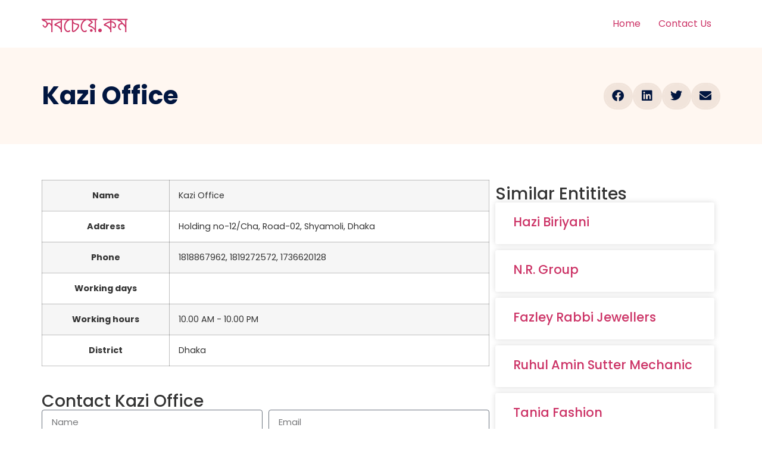

--- FILE ---
content_type: text/html; charset=UTF-8
request_url: https://www.sobcheye.com/kazi-office-20/
body_size: 17934
content:
<!doctype html><html lang="en-US" prefix="og: https://ogp.me/ns#"><head><script data-no-optimize="1">var litespeed_docref=sessionStorage.getItem("litespeed_docref");litespeed_docref&&(Object.defineProperty(document,"referrer",{get:function(){return litespeed_docref}}),sessionStorage.removeItem("litespeed_docref"));</script> <meta charset="UTF-8"><meta name="viewport" content="width=device-width, initial-scale=1"><link rel="profile" href="https://gmpg.org/xfn/11"><title>Kazi Office - সবচেয়ে.কম</title><meta name="robots" content="follow, index, max-snippet:-1, max-video-preview:-1, max-image-preview:large"/><link rel="canonical" href="https://www.sobcheye.com/kazi-office-20/" /><meta property="og:locale" content="en_US" /><meta property="og:type" content="article" /><meta property="og:title" content="Kazi Office - সবচেয়ে.কম" /><meta property="og:description" content="NameKazi OfficeAddressHolding no-12/Cha, Road-02, Shyamoli, DhakaPhone1818867962, 1819272572, 1736620128Working daysWorking hours10.00 AM - 10.00 PM District Dhaka" /><meta property="og:url" content="https://www.sobcheye.com/kazi-office-20/" /><meta property="og:site_name" content="সবচেয়ে.কম" /><meta property="article:tag" content="All Weddings" /><meta property="article:tag" content="Business Services" /><meta property="article:tag" content="Kazi Office" /><meta property="article:tag" content="Weddings" /><meta property="article:section" content="Item" /><meta property="article:published_time" content="2018-08-15T05:31:08+06:00" /><meta name="twitter:card" content="summary_large_image" /><meta name="twitter:title" content="Kazi Office - সবচেয়ে.কম" /><meta name="twitter:description" content="NameKazi OfficeAddressHolding no-12/Cha, Road-02, Shyamoli, DhakaPhone1818867962, 1819272572, 1736620128Working daysWorking hours10.00 AM - 10.00 PM District Dhaka" /><meta name="twitter:label1" content="Written by" /><meta name="twitter:data1" content="codist" /><meta name="twitter:label2" content="Time to read" /><meta name="twitter:data2" content="Less than a minute" /> <script type="application/ld+json" class="rank-math-schema">{"@context":"https://schema.org","@graph":[{"@type":"Organization","@id":"https://www.sobcheye.com/#organization","name":"Sobcheye.com","url":"https://sobcheye.com","email":"info@sobcheye.com"},{"@type":"WebSite","@id":"https://www.sobcheye.com/#website","url":"https://www.sobcheye.com","name":"Sobcheye.com","publisher":{"@id":"https://www.sobcheye.com/#organization"},"inLanguage":"en-US"},{"@type":"WebPage","@id":"https://www.sobcheye.com/kazi-office-20/#webpage","url":"https://www.sobcheye.com/kazi-office-20/","name":"Kazi Office - \u09b8\u09ac\u099a\u09c7\u09df\u09c7.\u0995\u09ae","datePublished":"2018-08-15T05:31:08+06:00","dateModified":"2018-08-15T05:31:08+06:00","isPartOf":{"@id":"https://www.sobcheye.com/#website"},"inLanguage":"en-US"},{"@type":"Person","@id":"https://www.sobcheye.com/author/codist/","name":"codist","url":"https://www.sobcheye.com/author/codist/","image":{"@type":"ImageObject","@id":"https://www.sobcheye.com/wp-content/litespeed/avatar/e9144af93332b4b7245e203bf463927d.jpg?ver=1769653843","url":"https://www.sobcheye.com/wp-content/litespeed/avatar/e9144af93332b4b7245e203bf463927d.jpg?ver=1769653843","caption":"codist","inLanguage":"en-US"},"worksFor":{"@id":"https://www.sobcheye.com/#organization"}},{"@type":"BlogPosting","headline":"Kazi Office - \u09b8\u09ac\u099a\u09c7\u09df\u09c7.\u0995\u09ae","datePublished":"2018-08-15T05:31:08+06:00","dateModified":"2018-08-15T05:31:08+06:00","author":{"@id":"https://www.sobcheye.com/author/codist/","name":"codist"},"publisher":{"@id":"https://www.sobcheye.com/#organization"},"name":"Kazi Office - \u09b8\u09ac\u099a\u09c7\u09df\u09c7.\u0995\u09ae","@id":"https://www.sobcheye.com/kazi-office-20/#richSnippet","isPartOf":{"@id":"https://www.sobcheye.com/kazi-office-20/#webpage"},"inLanguage":"en-US","mainEntityOfPage":{"@id":"https://www.sobcheye.com/kazi-office-20/#webpage"}}]}</script> <link rel='dns-prefetch' href='//accounts.google.com' /><link rel="alternate" type="application/rss+xml" title="সবচেয়ে.কম &raquo; Feed" href="https://www.sobcheye.com/feed/" /><link rel="alternate" title="oEmbed (JSON)" type="application/json+oembed" href="https://www.sobcheye.com/wp-json/oembed/1.0/embed?url=https%3A%2F%2Fwww.sobcheye.com%2Fkazi-office-20%2F" /><link rel="alternate" title="oEmbed (XML)" type="text/xml+oembed" href="https://www.sobcheye.com/wp-json/oembed/1.0/embed?url=https%3A%2F%2Fwww.sobcheye.com%2Fkazi-office-20%2F&#038;format=xml" /><style id='wp-img-auto-sizes-contain-inline-css'>img:is([sizes=auto i],[sizes^="auto," i]){contain-intrinsic-size:3000px 1500px}
/*# sourceURL=wp-img-auto-sizes-contain-inline-css */</style><style id="litespeed-ccss">html{line-height:1.15;-webkit-text-size-adjust:100%}*,:after,:before{box-sizing:border-box}body{margin:0;font-family:-apple-system,BlinkMacSystemFont,Segoe UI,Roboto,Helvetica Neue,Arial,Noto Sans,sans-serif,Apple Color Emoji,Segoe UI Emoji,Segoe UI Symbol,Noto Color Emoji;font-size:1rem;font-weight:400;line-height:1.5;color:#333;background-color:#fff;-webkit-font-smoothing:antialiased;-moz-osx-font-smoothing:grayscale}h1,h3,h4{-webkit-margin-before:.5rem;margin-block-start:.5rem;-webkit-margin-after:1rem;margin-block-end:1rem;font-family:inherit;font-weight:500;line-height:1.2;color:inherit}h1{font-size:2.5rem}h3{font-size:1.75rem}h4{font-size:1.5rem}p{-webkit-margin-before:0;margin-block-start:0;-webkit-margin-after:.9rem;margin-block-end:.9rem}a{background-color:transparent;text-decoration:none;color:#c36}label{display:inline-block;line-height:1;vertical-align:middle}input{font-family:inherit;font-size:1rem;line-height:1.5;margin:0}input{overflow:visible}::-webkit-file-upload-button{-webkit-appearance:button;font:inherit}table{background-color:transparent;width:100%;-webkit-margin-after:15px;margin-block-end:15px;font-size:.9em;border-spacing:0;border-collapse:collapse}table td,table th{padding:15px;line-height:1.5;vertical-align:top;border:1px solid hsla(0,0%,50.2%,.5019607843)}table th{font-weight:700}table tbody>tr:nth-child(odd)>td,table tbody>tr:nth-child(odd)>th{background-color:hsla(0,0%,50.2%,.0705882353)}li,ul{-webkit-margin-before:0;margin-block-start:0;-webkit-margin-after:0;margin-block-end:0;border:0;outline:0;font-size:100%;vertical-align:baseline;background:0 0}.screen-reader-text{clip:rect(1px,1px,1px,1px);height:1px;overflow:hidden;position:absolute!important;width:1px;word-wrap:normal!important}.site-header{display:flex;flex-wrap:wrap;justify-content:space-between;-webkit-padding-before:1rem;padding-block-start:1rem;-webkit-padding-after:1rem;padding-block-end:1rem;position:relative}.site-header .site-navigation{justify-content:flex-end}.site-header .site-branding{display:flex;flex-direction:column;justify-content:center}.site-navigation{grid-area:nav-menu;display:flex;align-items:center;flex-grow:1}.site-navigation ul.menu{list-style-type:none;padding:0}.site-navigation ul.menu{display:flex;flex-wrap:wrap}.site-navigation ul.menu li{position:relative;display:flex}.site-navigation ul.menu li a{display:block;padding:8px 15px}.site-header:not(.dynamic-header){-webkit-margin-start:auto;margin-inline-start:auto;-webkit-margin-end:auto;margin-inline-end:auto;width:100%}@media (max-width:575px){.site-header:not(.dynamic-header){-webkit-padding-start:10px;padding-inline-start:10px;-webkit-padding-end:10px;padding-inline-end:10px}}@media (min-width:576px){.site-header:not(.dynamic-header){max-width:500px}}@media (min-width:768px){.site-header:not(.dynamic-header){max-width:600px}}@media (min-width:992px){.site-header:not(.dynamic-header){max-width:800px}}@media (min-width:1200px){.site-header:not(.dynamic-header){max-width:1140px}}.site-header+.elementor{min-height:calc(100vh - 320px)}.elementor-screen-only,.screen-reader-text{position:absolute;top:-10000em;width:1px;height:1px;margin:-1px;padding:0;overflow:hidden;clip:rect(0,0,0,0);border:0}.elementor *,.elementor :after,.elementor :before{box-sizing:border-box}.elementor a{box-shadow:none;text-decoration:none}.elementor-element{--flex-direction:initial;--flex-wrap:initial;--justify-content:initial;--align-items:initial;--align-content:initial;--gap:initial;--flex-basis:initial;--flex-grow:initial;--flex-shrink:initial;--order:initial;--align-self:initial;flex-basis:var(--flex-basis);flex-grow:var(--flex-grow);flex-shrink:var(--flex-shrink);order:var(--order);align-self:var(--align-self)}:root{--page-title-display:block}.elementor-page-title{display:var(--page-title-display)}.elementor-section{position:relative}.elementor-section .elementor-container{display:flex;margin-right:auto;margin-left:auto;position:relative}@media (max-width:1024px){.elementor-section .elementor-container{flex-wrap:wrap}}.elementor-section.elementor-section-boxed>.elementor-container{max-width:1140px}.elementor-widget-wrap{position:relative;width:100%;flex-wrap:wrap;align-content:flex-start}.elementor:not(.elementor-bc-flex-widget) .elementor-widget-wrap{display:flex}.elementor-widget-wrap>.elementor-element{width:100%}.elementor-widget{position:relative}.elementor-widget:not(:last-child){margin-bottom:20px}.elementor-column{position:relative;min-height:1px;display:flex}.elementor-column-gap-default>.elementor-column>.elementor-element-populated{padding:10px}@media (min-width:768px){.elementor-column.elementor-col-33{width:33.333%}.elementor-column.elementor-col-50{width:50%}.elementor-column.elementor-col-66{width:66.666%}.elementor-column.elementor-col-100{width:100%}}@media (max-width:767px){.elementor-column{width:100%}}.elementor-grid{display:grid;grid-column-gap:var(--grid-column-gap);grid-row-gap:var(--grid-row-gap)}.elementor-grid .elementor-grid-item{min-width:0}.elementor-grid-0 .elementor-grid{display:inline-block;width:100%;word-spacing:var(--grid-column-gap);margin-bottom:calc(-1*var(--grid-row-gap))}.elementor-grid-0 .elementor-grid .elementor-grid-item{display:inline-block;margin-bottom:var(--grid-row-gap);word-break:break-word}.elementor-grid-1 .elementor-grid{grid-template-columns:repeat(1,1fr)}@media (max-width:1024px){.elementor-grid-tablet-2 .elementor-grid{grid-template-columns:repeat(2,1fr)}}@media (max-width:767px){.elementor-grid-mobile-1 .elementor-grid{grid-template-columns:repeat(1,1fr)}}.elementor-field-group{flex-wrap:wrap;align-items:center}.elementor-field-group .elementor-field-textual{width:100%;max-width:100%;border:1px solid #69727d;background-color:transparent;color:#1f2124;vertical-align:middle;flex-grow:1}.elementor-field-group .elementor-field-textual::-moz-placeholder{color:inherit;font-family:inherit;opacity:.6}.elementor-field-textual{line-height:1.4;font-size:15px;min-height:40px;padding:5px 14px;border-radius:3px}.elementor-element{--swiper-theme-color:#000;--swiper-navigation-size:44px;--swiper-pagination-bullet-size:6px;--swiper-pagination-bullet-horizontal-gap:6px}.elementor-heading-title{padding:0;margin:0;line-height:1}.elementor-column .elementor-spacer-inner{height:var(--spacer-size)}.elementor-widget-posts:after{display:none}.elementor-posts-container:not(.elementor-posts-masonry){align-items:stretch}.elementor-posts-container .elementor-post{padding:0;margin:0}.elementor-posts .elementor-post{flex-direction:column}.elementor-posts .elementor-post__title{font-size:18px;margin:0}.elementor-posts .elementor-post__text{display:var(--item-display,block);flex-direction:column;flex-grow:1}.elementor-posts--thumbnail-top .elementor-post__text{width:100%}.elementor-posts .elementor-post{display:flex}.elementor-posts .elementor-post__card{display:flex;flex-direction:column;overflow:hidden;position:relative;background-color:#fff;width:100%;min-height:100%;border-radius:3px;border:0 solid #69727d}.elementor-posts .elementor-post__card .elementor-post__text{padding:0 30px;margin-bottom:0;margin-top:20px}.elementor-posts .elementor-post__card .elementor-post__title{font-size:21px}.elementor-posts .elementor-post__card .elementor-post__title{margin-bottom:25px}.elementor-card-shadow-yes .elementor-post__card{box-shadow:0 0 10px 0 rgba(0,0,0,.15)}.elementor-field-type-hidden{display:none}.elementor-share-buttons--color-custom.elementor-share-buttons--skin-boxed .elementor-share-btn{color:var(--e-share-buttons-primary-color,#ea4335);border-color:var(--e-share-buttons-primary-color,#ea4335)}.elementor-share-buttons--color-custom.elementor-share-buttons--skin-boxed .elementor-share-btn__icon{background-color:var(--e-share-buttons-primary-color,#ea4335);color:var(--e-share-buttons-secondary-color,#fff)}.elementor-share-buttons--skin-boxed .elementor-share-btn__icon{margin-left:-.2em}.elementor-share-buttons--skin-boxed .elementor-share-btn{border-style:solid}.elementor-share-buttons--view-icon .elementor-share-btn{justify-content:center}.elementor-share-buttons--view-icon .elementor-share-btn__icon{flex-grow:1;justify-content:center}.elementor-share-buttons--shape-circle .elementor-share-btn{border-radius:99.9em}.elementor-share-btn{overflow:hidden;font-size:10px;display:flex;align-items:center;justify-content:flex-start;height:4.5em}.elementor-share-btn__icon{display:flex;align-self:stretch;justify-content:center;align-items:center;width:4.5em;position:relative}.elementor-share-btn__icon i{font-size:var(--e-share-buttons-icon-size,1.7em)}.elementor-widget-share-buttons{text-align:var(--alignment,inherit);-moz-text-align-last:var(--alignment,inherit);text-align-last:var(--alignment,inherit)}.elementor-widget-share-buttons.elementor-grid-0 .elementor-widget-container{font-size:0}.fab,.fas{-moz-osx-font-smoothing:grayscale;-webkit-font-smoothing:antialiased;display:inline-block;font-style:normal;font-variant:normal;text-rendering:auto;line-height:1}.fa-envelope:before{content:"\f0e0"}.fa-facebook:before{content:"\f09a"}.fa-linkedin:before{content:"\f08c"}.fa-twitter:before{content:"\f099"}.fas{font-family:"Font Awesome 5 Free";font-weight:900}.fab{font-family:"Font Awesome 5 Brands";font-weight:400}.elementor-kit-67239{--e-global-color-primary:#6ec1e4;--e-global-color-secondary:#54595f;--e-global-color-text:#7a7a7a;--e-global-color-accent:#61ce70;--e-global-color-15692ea4:#4054b2;--e-global-color-554f9b7d:#23a455;--e-global-color-586ad224:#000;--e-global-color-a74f626:#fff;--e-global-typography-primary-font-family:"Roboto";--e-global-typography-primary-font-weight:600;--e-global-typography-secondary-font-family:"Roboto Slab";--e-global-typography-secondary-font-weight:400;--e-global-typography-text-font-family:"Roboto";--e-global-typography-text-font-weight:400;--e-global-typography-accent-font-family:"Roboto";--e-global-typography-accent-font-weight:500;font-family:"Poppins",Sans-serif;font-size:16px}.elementor-kit-67239 a{font-family:"Poppins",Sans-serif;letter-spacing:0px}.elementor-kit-67239 h1{font-family:"Poppins",Sans-serif;font-size:48px;text-transform:capitalize;letter-spacing:0px}.elementor-kit-67239 h3{font-family:"Poppins",Sans-serif;font-size:32px;text-transform:capitalize;letter-spacing:0px}.elementor-kit-67239 h4{font-family:"Poppins",Sans-serif;font-size:28px;text-transform:capitalize;letter-spacing:0px}.elementor-kit-67239 input:not([type=button]):not([type=submit]),.elementor-kit-67239 .elementor-field-textual{border-radius:4px}.elementor-section.elementor-section-boxed>.elementor-container{max-width:1140px}.elementor-widget:not(:last-child){margin-bottom:20px}.elementor-element{--widgets-spacing:20px}@media (max-width:1024px){.elementor-section.elementor-section-boxed>.elementor-container{max-width:1024px}}@media (max-width:767px){.elementor-section.elementor-section-boxed>.elementor-container{max-width:767px}}.elementor-67245 .elementor-element.elementor-element-c880940:not(.elementor-motion-effects-element-type-background){background-color:#fff7f1}.elementor-67245 .elementor-element.elementor-element-c880940{padding:50px 0}.elementor-67245 .elementor-element.elementor-element-7f153f45 .elementor-heading-title{color:#011640}.elementor-67245 .elementor-element.elementor-element-3545bca0{--alignment:right;--grid-side-margin:10px;--grid-column-gap:10px;--grid-row-gap:0px;--grid-bottom-margin:0px;--e-share-buttons-primary-color:#f1e4db;--e-share-buttons-secondary-color:#011640}.elementor-67245 .elementor-element.elementor-element-3545bca0 .elementor-share-btn{font-size:calc(1px*10)}.elementor-67245 .elementor-element.elementor-element-3545bca0 .elementor-share-btn__icon{--e-share-buttons-icon-size:20px}.elementor-67245 .elementor-element.elementor-element-98300df{margin-top:25px;margin-bottom:0}.elementor-67245 .elementor-element.elementor-element-6724ed6c>.elementor-element-populated{padding:0}.elementor-67245 .elementor-element.elementor-element-2641fad0:not(.elementor-motion-effects-element-type-background){background-color:#fff}.elementor-67245 .elementor-element.elementor-element-2a7c4ba2>.elementor-widget-wrap>.elementor-widget:not(.elementor-widget__width-auto):not(.elementor-widget__width-initial):not(:last-child):not(.elementor-absolute){margin-bottom:0}.elementor-67245 .elementor-element.elementor-element-2a7c4ba2>.elementor-element-populated{padding:0}.elementor-67245 .elementor-element.elementor-element-1384cc5{text-align:left}.elementor-67245 .elementor-element.elementor-element-67cf561{--spacer-size:25px}.elementor-67245 .elementor-element.elementor-element-636041b .elementor-field-group{padding-right:calc(10px/2);padding-left:calc(10px/2);margin-bottom:10px}.elementor-67245 .elementor-element.elementor-element-636041b .elementor-field-group:not(.elementor-field-type-upload) .elementor-field:not(.elementor-select-wrapper){background-color:#fff}.elementor-67245 .elementor-element.elementor-element-92694e0:after{content:"0.66"}.elementor-67245 .elementor-element.elementor-element-92694e0{--grid-column-gap:0px;--grid-row-gap:10px}.elementor-67245 .elementor-element.elementor-element-92694e0 .elementor-post__text{margin-top:20px}@media (min-width:768px){.elementor-67245 .elementor-element.elementor-element-6724ed6c{width:66%}.elementor-67245 .elementor-element.elementor-element-19c152a{width:34%}}@media (max-width:1024px){.elementor-67245 .elementor-element.elementor-element-7f153f45{text-align:left}.elementor-67245 .elementor-element.elementor-element-3545bca0{--alignment:left}.elementor-67245 .elementor-element.elementor-element-3545bca0{--grid-side-margin:12px;--grid-column-gap:12px;--grid-row-gap:0px;--grid-bottom-margin:0px}.elementor-67245 .elementor-element.elementor-element-98300df{padding:0 5%}.elementor-67245 .elementor-element.elementor-element-1384cc5>.elementor-widget-container{margin:10% 5% 0}}@media (max-width:767px){.elementor-67245 .elementor-element.elementor-element-3545bca0{--alignment:left;--grid-side-margin:12px;--grid-column-gap:12px;--grid-row-gap:12px}.elementor-67245 .elementor-element.elementor-element-3545bca0{--grid-side-margin:12px;--grid-column-gap:12px;--grid-row-gap:0px;--grid-bottom-margin:0px}.elementor-67245 .elementor-element.elementor-element-1384cc5{text-align:center}.elementor-67245 .elementor-element.elementor-element-92694e0:after{content:"0.5"}}</style><link rel="preload" data-asynced="1" data-optimized="2" as="style" onload="this.onload=null;this.rel='stylesheet'" href="https://www.sobcheye.com/wp-content/litespeed/css/923e2cc19e8a0679a4efd1bfea4556a8.css?ver=a70ad" /><script data-optimized="1" type="litespeed/javascript" data-src="https://www.sobcheye.com/wp-content/plugins/litespeed-cache/assets/js/css_async.min.js"></script> <style id='global-styles-inline-css'>:root{--wp--preset--aspect-ratio--square: 1;--wp--preset--aspect-ratio--4-3: 4/3;--wp--preset--aspect-ratio--3-4: 3/4;--wp--preset--aspect-ratio--3-2: 3/2;--wp--preset--aspect-ratio--2-3: 2/3;--wp--preset--aspect-ratio--16-9: 16/9;--wp--preset--aspect-ratio--9-16: 9/16;--wp--preset--color--black: #000000;--wp--preset--color--cyan-bluish-gray: #abb8c3;--wp--preset--color--white: #ffffff;--wp--preset--color--pale-pink: #f78da7;--wp--preset--color--vivid-red: #cf2e2e;--wp--preset--color--luminous-vivid-orange: #ff6900;--wp--preset--color--luminous-vivid-amber: #fcb900;--wp--preset--color--light-green-cyan: #7bdcb5;--wp--preset--color--vivid-green-cyan: #00d084;--wp--preset--color--pale-cyan-blue: #8ed1fc;--wp--preset--color--vivid-cyan-blue: #0693e3;--wp--preset--color--vivid-purple: #9b51e0;--wp--preset--gradient--vivid-cyan-blue-to-vivid-purple: linear-gradient(135deg,rgb(6,147,227) 0%,rgb(155,81,224) 100%);--wp--preset--gradient--light-green-cyan-to-vivid-green-cyan: linear-gradient(135deg,rgb(122,220,180) 0%,rgb(0,208,130) 100%);--wp--preset--gradient--luminous-vivid-amber-to-luminous-vivid-orange: linear-gradient(135deg,rgb(252,185,0) 0%,rgb(255,105,0) 100%);--wp--preset--gradient--luminous-vivid-orange-to-vivid-red: linear-gradient(135deg,rgb(255,105,0) 0%,rgb(207,46,46) 100%);--wp--preset--gradient--very-light-gray-to-cyan-bluish-gray: linear-gradient(135deg,rgb(238,238,238) 0%,rgb(169,184,195) 100%);--wp--preset--gradient--cool-to-warm-spectrum: linear-gradient(135deg,rgb(74,234,220) 0%,rgb(151,120,209) 20%,rgb(207,42,186) 40%,rgb(238,44,130) 60%,rgb(251,105,98) 80%,rgb(254,248,76) 100%);--wp--preset--gradient--blush-light-purple: linear-gradient(135deg,rgb(255,206,236) 0%,rgb(152,150,240) 100%);--wp--preset--gradient--blush-bordeaux: linear-gradient(135deg,rgb(254,205,165) 0%,rgb(254,45,45) 50%,rgb(107,0,62) 100%);--wp--preset--gradient--luminous-dusk: linear-gradient(135deg,rgb(255,203,112) 0%,rgb(199,81,192) 50%,rgb(65,88,208) 100%);--wp--preset--gradient--pale-ocean: linear-gradient(135deg,rgb(255,245,203) 0%,rgb(182,227,212) 50%,rgb(51,167,181) 100%);--wp--preset--gradient--electric-grass: linear-gradient(135deg,rgb(202,248,128) 0%,rgb(113,206,126) 100%);--wp--preset--gradient--midnight: linear-gradient(135deg,rgb(2,3,129) 0%,rgb(40,116,252) 100%);--wp--preset--font-size--small: 13px;--wp--preset--font-size--medium: 20px;--wp--preset--font-size--large: 36px;--wp--preset--font-size--x-large: 42px;--wp--preset--spacing--20: 0.44rem;--wp--preset--spacing--30: 0.67rem;--wp--preset--spacing--40: 1rem;--wp--preset--spacing--50: 1.5rem;--wp--preset--spacing--60: 2.25rem;--wp--preset--spacing--70: 3.38rem;--wp--preset--spacing--80: 5.06rem;--wp--preset--shadow--natural: 6px 6px 9px rgba(0, 0, 0, 0.2);--wp--preset--shadow--deep: 12px 12px 50px rgba(0, 0, 0, 0.4);--wp--preset--shadow--sharp: 6px 6px 0px rgba(0, 0, 0, 0.2);--wp--preset--shadow--outlined: 6px 6px 0px -3px rgb(255, 255, 255), 6px 6px rgb(0, 0, 0);--wp--preset--shadow--crisp: 6px 6px 0px rgb(0, 0, 0);}:root { --wp--style--global--content-size: 800px;--wp--style--global--wide-size: 1200px; }:where(body) { margin: 0; }.wp-site-blocks > .alignleft { float: left; margin-right: 2em; }.wp-site-blocks > .alignright { float: right; margin-left: 2em; }.wp-site-blocks > .aligncenter { justify-content: center; margin-left: auto; margin-right: auto; }:where(.wp-site-blocks) > * { margin-block-start: 24px; margin-block-end: 0; }:where(.wp-site-blocks) > :first-child { margin-block-start: 0; }:where(.wp-site-blocks) > :last-child { margin-block-end: 0; }:root { --wp--style--block-gap: 24px; }:root :where(.is-layout-flow) > :first-child{margin-block-start: 0;}:root :where(.is-layout-flow) > :last-child{margin-block-end: 0;}:root :where(.is-layout-flow) > *{margin-block-start: 24px;margin-block-end: 0;}:root :where(.is-layout-constrained) > :first-child{margin-block-start: 0;}:root :where(.is-layout-constrained) > :last-child{margin-block-end: 0;}:root :where(.is-layout-constrained) > *{margin-block-start: 24px;margin-block-end: 0;}:root :where(.is-layout-flex){gap: 24px;}:root :where(.is-layout-grid){gap: 24px;}.is-layout-flow > .alignleft{float: left;margin-inline-start: 0;margin-inline-end: 2em;}.is-layout-flow > .alignright{float: right;margin-inline-start: 2em;margin-inline-end: 0;}.is-layout-flow > .aligncenter{margin-left: auto !important;margin-right: auto !important;}.is-layout-constrained > .alignleft{float: left;margin-inline-start: 0;margin-inline-end: 2em;}.is-layout-constrained > .alignright{float: right;margin-inline-start: 2em;margin-inline-end: 0;}.is-layout-constrained > .aligncenter{margin-left: auto !important;margin-right: auto !important;}.is-layout-constrained > :where(:not(.alignleft):not(.alignright):not(.alignfull)){max-width: var(--wp--style--global--content-size);margin-left: auto !important;margin-right: auto !important;}.is-layout-constrained > .alignwide{max-width: var(--wp--style--global--wide-size);}body .is-layout-flex{display: flex;}.is-layout-flex{flex-wrap: wrap;align-items: center;}.is-layout-flex > :is(*, div){margin: 0;}body .is-layout-grid{display: grid;}.is-layout-grid > :is(*, div){margin: 0;}body{padding-top: 0px;padding-right: 0px;padding-bottom: 0px;padding-left: 0px;}a:where(:not(.wp-element-button)){text-decoration: underline;}:root :where(.wp-element-button, .wp-block-button__link){background-color: #32373c;border-width: 0;color: #fff;font-family: inherit;font-size: inherit;font-style: inherit;font-weight: inherit;letter-spacing: inherit;line-height: inherit;padding-top: calc(0.667em + 2px);padding-right: calc(1.333em + 2px);padding-bottom: calc(0.667em + 2px);padding-left: calc(1.333em + 2px);text-decoration: none;text-transform: inherit;}.has-black-color{color: var(--wp--preset--color--black) !important;}.has-cyan-bluish-gray-color{color: var(--wp--preset--color--cyan-bluish-gray) !important;}.has-white-color{color: var(--wp--preset--color--white) !important;}.has-pale-pink-color{color: var(--wp--preset--color--pale-pink) !important;}.has-vivid-red-color{color: var(--wp--preset--color--vivid-red) !important;}.has-luminous-vivid-orange-color{color: var(--wp--preset--color--luminous-vivid-orange) !important;}.has-luminous-vivid-amber-color{color: var(--wp--preset--color--luminous-vivid-amber) !important;}.has-light-green-cyan-color{color: var(--wp--preset--color--light-green-cyan) !important;}.has-vivid-green-cyan-color{color: var(--wp--preset--color--vivid-green-cyan) !important;}.has-pale-cyan-blue-color{color: var(--wp--preset--color--pale-cyan-blue) !important;}.has-vivid-cyan-blue-color{color: var(--wp--preset--color--vivid-cyan-blue) !important;}.has-vivid-purple-color{color: var(--wp--preset--color--vivid-purple) !important;}.has-black-background-color{background-color: var(--wp--preset--color--black) !important;}.has-cyan-bluish-gray-background-color{background-color: var(--wp--preset--color--cyan-bluish-gray) !important;}.has-white-background-color{background-color: var(--wp--preset--color--white) !important;}.has-pale-pink-background-color{background-color: var(--wp--preset--color--pale-pink) !important;}.has-vivid-red-background-color{background-color: var(--wp--preset--color--vivid-red) !important;}.has-luminous-vivid-orange-background-color{background-color: var(--wp--preset--color--luminous-vivid-orange) !important;}.has-luminous-vivid-amber-background-color{background-color: var(--wp--preset--color--luminous-vivid-amber) !important;}.has-light-green-cyan-background-color{background-color: var(--wp--preset--color--light-green-cyan) !important;}.has-vivid-green-cyan-background-color{background-color: var(--wp--preset--color--vivid-green-cyan) !important;}.has-pale-cyan-blue-background-color{background-color: var(--wp--preset--color--pale-cyan-blue) !important;}.has-vivid-cyan-blue-background-color{background-color: var(--wp--preset--color--vivid-cyan-blue) !important;}.has-vivid-purple-background-color{background-color: var(--wp--preset--color--vivid-purple) !important;}.has-black-border-color{border-color: var(--wp--preset--color--black) !important;}.has-cyan-bluish-gray-border-color{border-color: var(--wp--preset--color--cyan-bluish-gray) !important;}.has-white-border-color{border-color: var(--wp--preset--color--white) !important;}.has-pale-pink-border-color{border-color: var(--wp--preset--color--pale-pink) !important;}.has-vivid-red-border-color{border-color: var(--wp--preset--color--vivid-red) !important;}.has-luminous-vivid-orange-border-color{border-color: var(--wp--preset--color--luminous-vivid-orange) !important;}.has-luminous-vivid-amber-border-color{border-color: var(--wp--preset--color--luminous-vivid-amber) !important;}.has-light-green-cyan-border-color{border-color: var(--wp--preset--color--light-green-cyan) !important;}.has-vivid-green-cyan-border-color{border-color: var(--wp--preset--color--vivid-green-cyan) !important;}.has-pale-cyan-blue-border-color{border-color: var(--wp--preset--color--pale-cyan-blue) !important;}.has-vivid-cyan-blue-border-color{border-color: var(--wp--preset--color--vivid-cyan-blue) !important;}.has-vivid-purple-border-color{border-color: var(--wp--preset--color--vivid-purple) !important;}.has-vivid-cyan-blue-to-vivid-purple-gradient-background{background: var(--wp--preset--gradient--vivid-cyan-blue-to-vivid-purple) !important;}.has-light-green-cyan-to-vivid-green-cyan-gradient-background{background: var(--wp--preset--gradient--light-green-cyan-to-vivid-green-cyan) !important;}.has-luminous-vivid-amber-to-luminous-vivid-orange-gradient-background{background: var(--wp--preset--gradient--luminous-vivid-amber-to-luminous-vivid-orange) !important;}.has-luminous-vivid-orange-to-vivid-red-gradient-background{background: var(--wp--preset--gradient--luminous-vivid-orange-to-vivid-red) !important;}.has-very-light-gray-to-cyan-bluish-gray-gradient-background{background: var(--wp--preset--gradient--very-light-gray-to-cyan-bluish-gray) !important;}.has-cool-to-warm-spectrum-gradient-background{background: var(--wp--preset--gradient--cool-to-warm-spectrum) !important;}.has-blush-light-purple-gradient-background{background: var(--wp--preset--gradient--blush-light-purple) !important;}.has-blush-bordeaux-gradient-background{background: var(--wp--preset--gradient--blush-bordeaux) !important;}.has-luminous-dusk-gradient-background{background: var(--wp--preset--gradient--luminous-dusk) !important;}.has-pale-ocean-gradient-background{background: var(--wp--preset--gradient--pale-ocean) !important;}.has-electric-grass-gradient-background{background: var(--wp--preset--gradient--electric-grass) !important;}.has-midnight-gradient-background{background: var(--wp--preset--gradient--midnight) !important;}.has-small-font-size{font-size: var(--wp--preset--font-size--small) !important;}.has-medium-font-size{font-size: var(--wp--preset--font-size--medium) !important;}.has-large-font-size{font-size: var(--wp--preset--font-size--large) !important;}.has-x-large-font-size{font-size: var(--wp--preset--font-size--x-large) !important;}
:root :where(.wp-block-pullquote){font-size: 1.5em;line-height: 1.6;}
/*# sourceURL=global-styles-inline-css */</style><style id='elementor-frontend-inline-css'>.elementor-kit-67239{--e-global-color-primary:#6EC1E4;--e-global-color-secondary:#54595F;--e-global-color-text:#7A7A7A;--e-global-color-accent:#61CE70;--e-global-color-15692ea4:#4054B2;--e-global-color-554f9b7d:#23A455;--e-global-color-586ad224:#000;--e-global-color-a74f626:#FFF;--e-global-typography-primary-font-family:"Roboto";--e-global-typography-primary-font-weight:600;--e-global-typography-secondary-font-family:"Roboto Slab";--e-global-typography-secondary-font-weight:400;--e-global-typography-text-font-family:"Roboto";--e-global-typography-text-font-weight:400;--e-global-typography-accent-font-family:"Roboto";--e-global-typography-accent-font-weight:500;font-family:"Poppins", Sans-serif;font-size:16px;}.elementor-kit-67239 e-page-transition{background-color:#FFBC7D;}.elementor-kit-67239 a{font-family:"Poppins", Sans-serif;letter-spacing:0px;}.elementor-kit-67239 h1{font-family:"Poppins", Sans-serif;font-size:48px;text-transform:capitalize;letter-spacing:0px;}.elementor-kit-67239 h2{font-family:"Poppins", Sans-serif;font-size:36px;text-transform:capitalize;letter-spacing:0px;}.elementor-kit-67239 h3{font-family:"Poppins", Sans-serif;font-size:32px;text-transform:capitalize;letter-spacing:0px;}.elementor-kit-67239 h4{font-family:"Poppins", Sans-serif;font-size:28px;text-transform:capitalize;letter-spacing:0px;}.elementor-kit-67239 h5{font-family:"Poppins", Sans-serif;font-size:20px;text-transform:capitalize;letter-spacing:0px;}.elementor-kit-67239 h6{font-family:"Poppins", Sans-serif;font-size:14px;text-transform:capitalize;letter-spacing:0px;}.elementor-kit-67239 button,.elementor-kit-67239 input[type="button"],.elementor-kit-67239 input[type="submit"],.elementor-kit-67239 .elementor-button{font-family:"Poppins", Sans-serif;font-size:16px;font-weight:normal;text-transform:capitalize;letter-spacing:0px;border-radius:4px 4px 4px 4px;}.elementor-kit-67239 input:not([type="button"]):not([type="submit"]),.elementor-kit-67239 textarea,.elementor-kit-67239 .elementor-field-textual{border-radius:4px 4px 4px 4px;}.elementor-section.elementor-section-boxed > .elementor-container{max-width:1140px;}.e-con{--container-max-width:1140px;}.elementor-widget:not(:last-child){--kit-widget-spacing:20px;}.elementor-element{--widgets-spacing:20px 20px;--widgets-spacing-row:20px;--widgets-spacing-column:20px;}{}h1.entry-title{display:var(--page-title-display);}@media(max-width:1024px){.elementor-section.elementor-section-boxed > .elementor-container{max-width:1024px;}.e-con{--container-max-width:1024px;}}@media(max-width:767px){.elementor-section.elementor-section-boxed > .elementor-container{max-width:767px;}.e-con{--container-max-width:767px;}}/* Start custom CSS */.no-display{
    display: none; 
}/* End custom CSS */
.elementor-67336 .elementor-element.elementor-element-01ae0b0{--display:flex;--flex-direction:row;--container-widget-width:calc( ( 1 - var( --container-widget-flex-grow ) ) * 100% );--container-widget-height:100%;--container-widget-flex-grow:1;--container-widget-align-self:stretch;--flex-wrap-mobile:wrap;--justify-content:center;--align-items:center;--margin-top:100px;--margin-bottom:0px;--margin-left:0px;--margin-right:0px;}.elementor-67336 .elementor-element.elementor-element-4df2072{text-align:center;font-size:14px;}.elementor-theme-builder-content-area{height:400px;}.elementor-location-header:before, .elementor-location-footer:before{content:"";display:table;clear:both;}/* Start custom CSS for text-editor, class: .elementor-element-4df2072 */.footer__text p{
    margin: 0 !important;
}/* End custom CSS */
.elementor-67245 .elementor-element.elementor-element-6369990{--display:flex;--flex-direction:row;--container-widget-width:calc( ( 1 - var( --container-widget-flex-grow ) ) * 100% );--container-widget-height:100%;--container-widget-flex-grow:1;--container-widget-align-self:stretch;--flex-wrap-mobile:wrap;--justify-content:space-between;--align-items:center;--gap:10px 10px;--row-gap:10px;--column-gap:10px;}.elementor-67245 .elementor-element.elementor-element-6369990:not(.elementor-motion-effects-element-type-background), .elementor-67245 .elementor-element.elementor-element-6369990 > .elementor-motion-effects-container > .elementor-motion-effects-layer{background-color:#FFF7F1;}.elementor-67245 .elementor-element.elementor-element-b38ab52{margin:50px 0px calc(var(--kit-widget-spacing, 0px) + 50px) 0px;}.elementor-67245 .elementor-element.elementor-element-b38ab52 .elementor-heading-title{font-size:42px;font-weight:700;text-transform:capitalize;color:#011640;}.elementor-67245 .elementor-element.elementor-element-ab058eb{--alignment:right;--grid-side-margin:10px;--grid-column-gap:10px;--grid-row-gap:0px;--grid-bottom-margin:0px;--e-share-buttons-primary-color:#F1E4DB;--e-share-buttons-secondary-color:#011640;}.elementor-67245 .elementor-element.elementor-element-ab058eb .elementor-share-btn{font-size:calc(1px * 10);}.elementor-67245 .elementor-element.elementor-element-ab058eb .elementor-share-btn__icon{--e-share-buttons-icon-size:20px;}.elementor-67245 .elementor-element.elementor-element-174c859{--display:flex;--flex-direction:row;--container-widget-width:calc( ( 1 - var( --container-widget-flex-grow ) ) * 100% );--container-widget-height:100%;--container-widget-flex-grow:1;--container-widget-align-self:stretch;--flex-wrap-mobile:wrap;--align-items:stretch;--margin-top:50px;--margin-bottom:0px;--margin-left:0px;--margin-right:0px;}.elementor-67245 .elementor-element.elementor-element-f1425c2{--display:flex;--gap:10px 10px;--row-gap:10px;--column-gap:10px;--padding-top:0px;--padding-bottom:0px;--padding-left:0px;--padding-right:0px;}.elementor-67245 .elementor-element.elementor-element-420e07b{text-align:start;}.elementor-67245 .elementor-element.elementor-element-ed2df8a{margin:30px 0px calc(var(--kit-widget-spacing, 0px) + 0px) 0px;}.elementor-67245 .elementor-element.elementor-element-59df520 .elementor-button-content-wrapper{flex-direction:row-reverse;}.elementor-67245 .elementor-element.elementor-element-59df520 .elementor-field-group{padding-right:calc( 10px/2 );padding-left:calc( 10px/2 );margin-bottom:10px;}.elementor-67245 .elementor-element.elementor-element-59df520 .elementor-form-fields-wrapper{margin-left:calc( -10px/2 );margin-right:calc( -10px/2 );margin-bottom:-10px;}.elementor-67245 .elementor-element.elementor-element-59df520 .elementor-field-group.recaptcha_v3-bottomleft, .elementor-67245 .elementor-element.elementor-element-59df520 .elementor-field-group.recaptcha_v3-bottomright{margin-bottom:0;}body.rtl .elementor-67245 .elementor-element.elementor-element-59df520 .elementor-labels-inline .elementor-field-group > label{padding-left:0px;}body:not(.rtl) .elementor-67245 .elementor-element.elementor-element-59df520 .elementor-labels-inline .elementor-field-group > label{padding-right:0px;}body .elementor-67245 .elementor-element.elementor-element-59df520 .elementor-labels-above .elementor-field-group > label{padding-bottom:0px;}.elementor-67245 .elementor-element.elementor-element-59df520 .elementor-field-type-html{padding-bottom:0px;}.elementor-67245 .elementor-element.elementor-element-59df520 .elementor-field-group .elementor-field:not(.elementor-select-wrapper){background-color:#ffffff;}.elementor-67245 .elementor-element.elementor-element-59df520 .elementor-field-group .elementor-select-wrapper select{background-color:#ffffff;}.elementor-67245 .elementor-element.elementor-element-59df520 .e-form__buttons__wrapper__button-next{color:#ffffff;}.elementor-67245 .elementor-element.elementor-element-59df520 .elementor-button[type="submit"]{color:#ffffff;}.elementor-67245 .elementor-element.elementor-element-59df520 .elementor-button[type="submit"] svg *{fill:#ffffff;}.elementor-67245 .elementor-element.elementor-element-59df520 .e-form__buttons__wrapper__button-previous{color:#ffffff;}.elementor-67245 .elementor-element.elementor-element-59df520 .e-form__buttons__wrapper__button-next:hover{color:#ffffff;}.elementor-67245 .elementor-element.elementor-element-59df520 .elementor-button[type="submit"]:hover{color:#ffffff;}.elementor-67245 .elementor-element.elementor-element-59df520 .elementor-button[type="submit"]:hover svg *{fill:#ffffff;}.elementor-67245 .elementor-element.elementor-element-59df520 .e-form__buttons__wrapper__button-previous:hover{color:#ffffff;}.elementor-67245 .elementor-element.elementor-element-59df520{--e-form-steps-indicators-spacing:20px;--e-form-steps-indicator-padding:30px;--e-form-steps-indicator-inactive-secondary-color:#ffffff;--e-form-steps-indicator-active-secondary-color:#ffffff;--e-form-steps-indicator-completed-secondary-color:#ffffff;--e-form-steps-divider-width:1px;--e-form-steps-divider-gap:10px;}.elementor-67245 .elementor-element.elementor-element-31dd61f{margin:30px 0px calc(var(--kit-widget-spacing, 0px) + 0px) 0px;--alignment:right;--grid-side-margin:10px;--grid-column-gap:10px;--grid-row-gap:0px;--grid-bottom-margin:0px;--e-share-buttons-primary-color:#000000;}.elementor-67245 .elementor-element.elementor-element-31dd61f .elementor-share-btn{font-size:calc(1px * 10);border-width:1px;}.elementor-67245 .elementor-element.elementor-element-31dd61f .elementor-share-btn__icon{--e-share-buttons-icon-size:20px;}.elementor-67245 .elementor-element.elementor-element-b486c82{--display:flex;}.elementor-67245 .elementor-element.elementor-element-4d4f0c3{--grid-row-gap:10px;--grid-column-gap:0px;}.elementor-67245 .elementor-element.elementor-element-4d4f0c3 .elementor-posts-container .elementor-post__thumbnail{padding-bottom:calc( 0.66 * 100% );}.elementor-67245 .elementor-element.elementor-element-4d4f0c3:after{content:"0.66";}.elementor-67245 .elementor-element.elementor-element-4d4f0c3 .elementor-post__thumbnail__link{width:100%;}.elementor-67245 .elementor-element.elementor-element-4d4f0c3 .elementor-post__meta-data span + span:before{content:"•";}.elementor-67245 .elementor-element.elementor-element-4d4f0c3 .elementor-post__text{margin-top:20px;}@media(min-width:768px){.elementor-67245 .elementor-element.elementor-element-f1425c2{--width:66%;}.elementor-67245 .elementor-element.elementor-element-b486c82{--width:34%;}}@media(max-width:1024px){.elementor-67245 .elementor-element.elementor-element-b38ab52{text-align:start;}.elementor-67245 .elementor-element.elementor-element-b38ab52 .elementor-heading-title{font-size:40px;}.elementor-67245 .elementor-element.elementor-element-ab058eb{--alignment:left;} .elementor-67245 .elementor-element.elementor-element-ab058eb{--grid-side-margin:10px;--grid-column-gap:10px;--grid-row-gap:0px;--grid-bottom-margin:0px;}.elementor-67245 .elementor-element.elementor-element-174c859{--padding-top:0%;--padding-bottom:0%;--padding-left:5%;--padding-right:5%;}.elementor-67245 .elementor-element.elementor-element-31dd61f{--alignment:center;} .elementor-67245 .elementor-element.elementor-element-31dd61f{--grid-side-margin:12px;--grid-column-gap:12px;--grid-row-gap:0px;--grid-bottom-margin:0px;}}@media(max-width:767px){.elementor-67245 .elementor-element.elementor-element-6369990{--gap:0px 0px;--row-gap:0px;--column-gap:0px;}.elementor-67245 .elementor-element.elementor-element-b38ab52{margin:20px 0px calc(var(--kit-widget-spacing, 0px) + 20px) 0px;}.elementor-67245 .elementor-element.elementor-element-b38ab52 .elementor-heading-title{font-size:28px;}.elementor-67245 .elementor-element.elementor-element-ab058eb{--alignment:left;--grid-side-margin:10px;--grid-column-gap:10px;--grid-row-gap:10px;} .elementor-67245 .elementor-element.elementor-element-ab058eb{--grid-side-margin:10px;--grid-column-gap:10px;--grid-row-gap:0px;--grid-bottom-margin:0px;}.elementor-67245 .elementor-element.elementor-element-ab058eb .elementor-share-btn{font-size:calc(0.75px * 10);}.elementor-67245 .elementor-element.elementor-element-420e07b{text-align:center;}.elementor-67245 .elementor-element.elementor-element-ed2df8a .elementor-heading-title{font-size:20px;}.elementor-67245 .elementor-element.elementor-element-31dd61f{--alignment:left;--grid-side-margin:12px;--grid-column-gap:12px;--grid-row-gap:12px;} .elementor-67245 .elementor-element.elementor-element-31dd61f{--grid-side-margin:12px;--grid-column-gap:12px;--grid-row-gap:0px;--grid-bottom-margin:0px;}.elementor-67245 .elementor-element.elementor-element-4d4f0c3 .elementor-posts-container .elementor-post__thumbnail{padding-bottom:calc( 0.5 * 100% );}.elementor-67245 .elementor-element.elementor-element-4d4f0c3:after{content:"0.5";}.elementor-67245 .elementor-element.elementor-element-4d4f0c3 .elementor-post__thumbnail__link{width:100%;}}/* Start custom CSS */#main #content-wrap{
    padding-top: 0 !important;
}/* End custom CSS */
/*# sourceURL=elementor-frontend-inline-css */</style> <script type="litespeed/javascript" data-src="https://accounts.google.com/gsi/client" id="google-gsi-client-js"></script> <script type="litespeed/javascript" data-src="https://www.sobcheye.com/wp-includes/js/jquery/jquery.min.js" id="jquery-core-js"></script> <link rel="https://api.w.org/" href="https://www.sobcheye.com/wp-json/" /><link rel="alternate" title="JSON" type="application/json" href="https://www.sobcheye.com/wp-json/wp/v2/posts/56417" /><link rel="EditURI" type="application/rsd+xml" title="RSD" href="https://www.sobcheye.com/xmlrpc.php?rsd" /><meta name="generator" content="WordPress 6.9" /><link rel='shortlink' href='https://www.sobcheye.com/?p=56417' /><meta name="generator" content="Elementor 3.34.4; features: additional_custom_breakpoints; settings: css_print_method-internal, google_font-enabled, font_display-auto"><style>.e-con.e-parent:nth-of-type(n+4):not(.e-lazyloaded):not(.e-no-lazyload),
				.e-con.e-parent:nth-of-type(n+4):not(.e-lazyloaded):not(.e-no-lazyload) * {
					background-image: none !important;
				}
				@media screen and (max-height: 1024px) {
					.e-con.e-parent:nth-of-type(n+3):not(.e-lazyloaded):not(.e-no-lazyload),
					.e-con.e-parent:nth-of-type(n+3):not(.e-lazyloaded):not(.e-no-lazyload) * {
						background-image: none !important;
					}
				}
				@media screen and (max-height: 640px) {
					.e-con.e-parent:nth-of-type(n+2):not(.e-lazyloaded):not(.e-no-lazyload),
					.e-con.e-parent:nth-of-type(n+2):not(.e-lazyloaded):not(.e-no-lazyload) * {
						background-image: none !important;
					}
				}</style></head><body class="wp-singular post-template-default single single-post postid-56417 single-format-standard wp-embed-responsive wp-theme-hello-elementor hello-elementor-default elementor-default elementor-template-full-width elementor-kit-67239 elementor-page-67245"> <script type="litespeed/javascript" data-src="https://pagead2.googlesyndication.com/pagead/js/adsbygoogle.js?client=ca-pub-2034307859379171"
     crossorigin="anonymous"></script> 
<noscript><iframe data-lazyloaded="1" src="about:blank" data-litespeed-src="https://www.googletagmanager.com/ns.html?id=GTM-P3WRNC3"
height="0" width="0" style="display:none;visibility:hidden"></iframe></noscript><meta name="google-site-verification" content="YBidpTy8xzB-YV4Tml55yo4ATewxrJ6ivujLvyk7Wdo" />
 <script type="litespeed/javascript">(function(w,d,s,l,i){w[l]=w[l]||[];w[l].push({'gtm.start':new Date().getTime(),event:'gtm.js'});var f=d.getElementsByTagName(s)[0],j=d.createElement(s),dl=l!='dataLayer'?'&l='+l:'';j.async=!0;j.src='https://www.googletagmanager.com/gtm.js?id='+i+dl;f.parentNode.insertBefore(j,f)})(window,document,'script','dataLayer','GTM-P3WRNC3')</script> <a class="skip-link screen-reader-text" href="#content">Skip to content</a><header id="site-header" class="site-header"><div class="site-branding"><div class="site-title">
<a href="https://www.sobcheye.com/" title="Home" rel="home">
সবচেয়ে.কম				</a></div></div><nav class="site-navigation" aria-label="Main menu"><ul id="menu-primary-menu" class="menu"><li id="menu-item-63391" class="menu-item menu-item-type-post_type menu-item-object-page menu-item-home menu-item-63391"><a href="https://www.sobcheye.com/">Home</a></li><li id="menu-item-63394" class="menu-item menu-item-type-post_type menu-item-object-page menu-item-63394"><a href="https://www.sobcheye.com/contact-us/">Contact Us</a></li></ul></nav></header><div data-elementor-type="single" data-elementor-id="67245" class="elementor elementor-67245 elementor-location-single post-56417 post type-post status-publish format-standard hentry category-item tag-all-weddings tag-business-services tag-kazi-office tag-weddings" data-elementor-post-type="elementor_library"><div class="elementor-element elementor-element-6369990 e-flex e-con-boxed e-con e-parent" data-id="6369990" data-element_type="container" data-settings="{&quot;background_background&quot;:&quot;classic&quot;}"><div class="e-con-inner"><div class="elementor-element elementor-element-b38ab52 elementor-widget elementor-widget-theme-post-title elementor-page-title elementor-widget-heading" data-id="b38ab52" data-element_type="widget" data-widget_type="theme-post-title.default"><h1 class="elementor-heading-title elementor-size-default">Kazi Office</h1></div><div class="elementor-element elementor-element-ab058eb elementor-share-buttons--view-icon elementor-share-buttons--skin-boxed elementor-share-buttons--color-custom elementor-share-buttons--shape-circle elementor-grid-0 elementor-widget elementor-widget-share-buttons" data-id="ab058eb" data-element_type="widget" data-widget_type="share-buttons.default"><div class="elementor-grid" role="list"><div class="elementor-grid-item" role="listitem"><div class="elementor-share-btn elementor-share-btn_facebook" role="button" tabindex="0" aria-label="Share on facebook">
<span class="elementor-share-btn__icon">
<i class="fab fa-facebook" aria-hidden="true"></i>							</span></div></div><div class="elementor-grid-item" role="listitem"><div class="elementor-share-btn elementor-share-btn_linkedin" role="button" tabindex="0" aria-label="Share on linkedin">
<span class="elementor-share-btn__icon">
<i class="fab fa-linkedin" aria-hidden="true"></i>							</span></div></div><div class="elementor-grid-item" role="listitem"><div class="elementor-share-btn elementor-share-btn_twitter" role="button" tabindex="0" aria-label="Share on twitter">
<span class="elementor-share-btn__icon">
<i class="fab fa-twitter" aria-hidden="true"></i>							</span></div></div><div class="elementor-grid-item" role="listitem"><div class="elementor-share-btn elementor-share-btn_email" role="button" tabindex="0" aria-label="Share on email">
<span class="elementor-share-btn__icon">
<i class="fas fa-envelope" aria-hidden="true"></i>							</span></div></div></div></div></div></div><div class="elementor-element elementor-element-174c859 e-flex e-con-boxed e-con e-parent" data-id="174c859" data-element_type="container"><div class="e-con-inner"><div class="elementor-element elementor-element-f1425c2 e-con-full e-flex e-con e-child" data-id="f1425c2" data-element_type="container"><div class="elementor-element elementor-element-420e07b elementor-widget elementor-widget-theme-post-content" data-id="420e07b" data-element_type="widget" data-widget_type="theme-post-content.default"><table cellspacing='0' cellpadding='0'><tr><th>Name</th><td>Kazi Office</td></tr><tr><th>Address</th><td>Holding no-12/Cha, Road-02, Shyamoli, Dhaka</td></tr><tr><th>Phone</th><td>1818867962, 1819272572, 1736620128</td></tr><tr><th>Working days</th><td></td></tr><tr><th>Working hours</th><td>10.00 AM  - 10.00 PM</td></tr><tr><th>District</th><td> Dhaka</td></tr></table></div><div class="elementor-element elementor-element-ed2df8a elementor-widget elementor-widget-theme-post-title elementor-page-title elementor-widget-heading" data-id="ed2df8a" data-element_type="widget" data-widget_type="theme-post-title.default"><h4 class="elementor-heading-title elementor-size-default">Contact Kazi Office</h4></div><div class="elementor-element elementor-element-59df520 elementor-button-align-start elementor-widget elementor-widget-form" data-id="59df520" data-element_type="widget" data-settings="{&quot;step_next_label&quot;:&quot;Next&quot;,&quot;step_previous_label&quot;:&quot;Previous&quot;,&quot;button_width&quot;:&quot;100&quot;,&quot;step_type&quot;:&quot;number_text&quot;,&quot;step_icon_shape&quot;:&quot;circle&quot;}" data-widget_type="form.default"><form class="elementor-form" method="post" name="Entity Contact" aria-label="Entity Contact">
<input type="hidden" name="post_id" value="67245"/>
<input type="hidden" name="form_id" value="59df520"/>
<input type="hidden" name="referer_title" value="Kazi Office - সবচেয়ে.কম" /><input type="hidden" name="queried_id" value="56417"/><div class="elementor-form-fields-wrapper elementor-labels-"><div class="elementor-field-type-text elementor-field-group elementor-column elementor-field-group-name elementor-col-50">
<label for="form-field-name" class="elementor-field-label elementor-screen-only">
Name							</label>
<input size="1" type="text" name="form_fields[name]" id="form-field-name" class="elementor-field elementor-size-sm  elementor-field-textual" placeholder="Name"></div><div class="elementor-field-type-email elementor-field-group elementor-column elementor-field-group-email elementor-col-50 elementor-field-required">
<label for="form-field-email" class="elementor-field-label elementor-screen-only">
Email							</label>
<input size="1" type="email" name="form_fields[email]" id="form-field-email" class="elementor-field elementor-size-sm  elementor-field-textual" placeholder="Email" required="required"></div><div class="elementor-field-type-tel elementor-field-group elementor-column elementor-field-group-field_3402047 elementor-col-100 elementor-field-required">
<label for="form-field-field_3402047" class="elementor-field-label elementor-screen-only">
Phone							</label>
<input size="1" type="tel" name="form_fields[field_3402047]" id="form-field-field_3402047" class="elementor-field elementor-size-sm  elementor-field-textual" placeholder="Phone" required="required" pattern="[0-9()#&amp;+*-=.]+" title="Only numbers and phone characters (#, -, *, etc) are accepted."></div><div class="elementor-field-type-textarea elementor-field-group elementor-column elementor-field-group-message elementor-col-100">
<label for="form-field-message" class="elementor-field-label elementor-screen-only">
Message							</label><textarea class="elementor-field-textual elementor-field  elementor-size-sm" name="form_fields[message]" id="form-field-message" rows="4" placeholder="Message"></textarea></div><div class="elementor-field-type-hidden elementor-field-group elementor-column elementor-field-group-field_058e894 elementor-col-100">
<input size="1" type="hidden" name="form_fields[field_058e894]" id="form-field-field_058e894" class="elementor-field elementor-size-sm  elementor-field-textual" value="56417"></div><div class="elementor-field-type-recaptcha_v3 elementor-field-group elementor-column elementor-field-group-field_6584b6f elementor-col-100 recaptcha_v3-bottomright"><div class="elementor-field" id="form-field-field_6584b6f"><div class="elementor-g-recaptcha" data-sitekey="6Lf8SnIfAAAAAO9iY_oi_HVH1ONFEMmM6Qp6x-kq" data-type="v3" data-action="Form" data-badge="bottomright" data-size="invisible"></div></div></div><div class="elementor-field-group elementor-column elementor-field-type-submit elementor-col-100 e-form__buttons">
<button class="elementor-button elementor-size-sm" type="submit">
<span class="elementor-button-content-wrapper">
<span class="elementor-button-icon">
<i aria-hidden="true" class="far fa-paper-plane"></i>																	</span>
<span class="elementor-button-text">Send</span>
</span>
</button></div></div></form></div><div class="elementor-element elementor-element-31dd61f elementor-share-buttons--view-icon elementor-share-buttons--skin-framed elementor-share-buttons--color-custom elementor-share-buttons--shape-rounded elementor-grid-0 elementor-widget elementor-widget-share-buttons" data-id="31dd61f" data-element_type="widget" data-widget_type="share-buttons.default"><div class="elementor-grid" role="list"><div class="elementor-grid-item" role="listitem"><div class="elementor-share-btn elementor-share-btn_facebook" role="button" tabindex="0" aria-label="Share on facebook">
<span class="elementor-share-btn__icon">
<i class="fab fa-facebook" aria-hidden="true"></i>							</span></div></div><div class="elementor-grid-item" role="listitem"><div class="elementor-share-btn elementor-share-btn_linkedin" role="button" tabindex="0" aria-label="Share on linkedin">
<span class="elementor-share-btn__icon">
<i class="fab fa-linkedin" aria-hidden="true"></i>							</span></div></div><div class="elementor-grid-item" role="listitem"><div class="elementor-share-btn elementor-share-btn_twitter" role="button" tabindex="0" aria-label="Share on twitter">
<span class="elementor-share-btn__icon">
<i class="fab fa-twitter" aria-hidden="true"></i>							</span></div></div><div class="elementor-grid-item" role="listitem"><div class="elementor-share-btn elementor-share-btn_pinterest" role="button" tabindex="0" aria-label="Share on pinterest">
<span class="elementor-share-btn__icon">
<i class="fab fa-pinterest" aria-hidden="true"></i>							</span></div></div><div class="elementor-grid-item" role="listitem"><div class="elementor-share-btn elementor-share-btn_email" role="button" tabindex="0" aria-label="Share on email">
<span class="elementor-share-btn__icon">
<i class="fas fa-envelope" aria-hidden="true"></i>							</span></div></div></div></div></div><div class="elementor-element elementor-element-b486c82 e-con-full e-flex e-con e-child" data-id="b486c82" data-element_type="container"><div class="elementor-element elementor-element-e1348ac elementor-widget elementor-widget-heading" data-id="e1348ac" data-element_type="widget" data-widget_type="heading.default"><h4 class="elementor-heading-title elementor-size-default">Similar Entitites</h4></div><div class="elementor-element elementor-element-4d4f0c3 elementor-grid-1 elementor-grid-tablet-1 elementor-grid-mobile-1 elementor-posts--thumbnail-top elementor-card-shadow-yes elementor-posts__hover-gradient elementor-widget elementor-widget-posts" data-id="4d4f0c3" data-element_type="widget" data-settings="{&quot;cards_columns&quot;:&quot;1&quot;,&quot;cards_row_gap&quot;:{&quot;unit&quot;:&quot;px&quot;,&quot;size&quot;:10,&quot;sizes&quot;:[]},&quot;cards_columns_tablet&quot;:&quot;1&quot;,&quot;cards_columns_mobile&quot;:&quot;1&quot;,&quot;cards_row_gap_tablet&quot;:{&quot;unit&quot;:&quot;px&quot;,&quot;size&quot;:&quot;&quot;,&quot;sizes&quot;:[]},&quot;cards_row_gap_mobile&quot;:{&quot;unit&quot;:&quot;px&quot;,&quot;size&quot;:&quot;&quot;,&quot;sizes&quot;:[]}}" data-widget_type="posts.cards"><div class="elementor-widget-container"><div class="elementor-posts-container elementor-posts elementor-posts--skin-cards elementor-grid" role="list"><article class="elementor-post elementor-grid-item post-2050 post type-post status-publish format-standard hentry category-item tag-all-restaurant tag-bengali-restaurant tag-food tag-restaurant" role="listitem"><div class="elementor-post__card"><div class="elementor-post__text"><h3 class="elementor-post__title">
<a href="https://www.sobcheye.com/hazi-biriyani/" >
Hazi Biriyani			</a></h3></div></div></article><article class="elementor-post elementor-grid-item post-56573 post type-post status-publish format-standard hentry category-item tag-business-services tag-corporate-office tag-head-office" role="listitem"><div class="elementor-post__card"><div class="elementor-post__text"><h3 class="elementor-post__title">
<a href="https://www.sobcheye.com/n-r-group/" >
N.r. Group			</a></h3></div></div></article><article class="elementor-post elementor-grid-item post-28391 post type-post status-publish format-standard hentry category-item tag-all-gems tag-gems tag-gold-jewellery tag-imitation-jewellery tag-jewelleries tag-silver-jewellery" role="listitem"><div class="elementor-post__card"><div class="elementor-post__text"><h3 class="elementor-post__title">
<a href="https://www.sobcheye.com/fazley-rabbi-jewellers/" >
Fazley Rabbi Jewellers			</a></h3></div></div></article><article class="elementor-post elementor-grid-item post-5422 post type-post status-publish format-standard hentry category-item tag-all-handymen tag-handyman tag-shutter-mechanic" role="listitem"><div class="elementor-post__card"><div class="elementor-post__text"><h3 class="elementor-post__title">
<a href="https://www.sobcheye.com/ruhul-amin-sutter-mechanic/" >
Ruhul Amin Sutter Mechanic			</a></h3></div></div></article><article class="elementor-post elementor-grid-item post-7248 post type-post status-publish format-standard hentry category-item tag-all-shop tag-apparel tag-apparel-fashion-kids tag-apparel-fashion-men tag-apparel-fashion-women tag-cloth-shop tag-fabrics tag-fashion tag-fashion-house tag-kids-apparel tag-mens-apparel tag-outlet tag-retailers tag-shop tag-womens-apparel" role="listitem"><div class="elementor-post__card"><div class="elementor-post__text"><h3 class="elementor-post__title">
<a href="https://www.sobcheye.com/tania-fashion/" >
Tania Fashion			</a></h3></div></div></article></div></div></div></div></div></div></div><footer data-elementor-type="footer" data-elementor-id="67336" class="elementor elementor-67336 elementor-location-footer" data-elementor-post-type="elementor_library"><div class="elementor-element elementor-element-01ae0b0 e-flex e-con-boxed e-con e-parent" data-id="01ae0b0" data-element_type="container"><div class="e-con-inner"><div class="elementor-element elementor-element-4df2072 footer__text elementor-widget elementor-widget-text-editor" data-id="4df2072" data-element_type="widget" data-widget_type="text-editor.default"><p>© Copyright 2023 &#8211; Current: Sobcheye.com | Supported by: <a href="https://www.sohopathi.com/" target="_blank" rel="follow noopener">Sohopathi</a></p></div></div></div></footer> <script type="speculationrules">{"prefetch":[{"source":"document","where":{"and":[{"href_matches":"/*"},{"not":{"href_matches":["/wp-*.php","/wp-admin/*","/wp-content/uploads/*","/wp-content/*","/wp-content/plugins/*","/wp-content/themes/hello-elementor/*","/*\\?(.+)"]}},{"not":{"selector_matches":"a[rel~=\"nofollow\"]"}},{"not":{"selector_matches":".no-prefetch, .no-prefetch a"}}]},"eagerness":"conservative"}]}</script> <div id="g_id_onload"
data-client_id="158725183208-2tae0kddrml25b651tr0an2kokrh1nk7.apps.googleusercontent.com"
data-context="signin"
data-login_uri="https://www.sobcheye.com/kazi-office-20/?GoogleAutoSignIn"
data-auto_select="true"
data-itp_support="true"></div>
 <script type="litespeed/javascript">const lazyloadRunObserver=()=>{const lazyloadBackgrounds=document.querySelectorAll(`.e-con.e-parent:not(.e-lazyloaded)`);const lazyloadBackgroundObserver=new IntersectionObserver((entries)=>{entries.forEach((entry)=>{if(entry.isIntersecting){let lazyloadBackground=entry.target;if(lazyloadBackground){lazyloadBackground.classList.add('e-lazyloaded')}
lazyloadBackgroundObserver.unobserve(entry.target)}})},{rootMargin:'200px 0px 200px 0px'});lazyloadBackgrounds.forEach((lazyloadBackground)=>{lazyloadBackgroundObserver.observe(lazyloadBackground)})};const events=['DOMContentLiteSpeedLoaded','elementor/lazyload/observe',];events.forEach((event)=>{document.addEventListener(event,lazyloadRunObserver)})</script> <script id="elementor-frontend-js-before" type="litespeed/javascript">var elementorFrontendConfig={"environmentMode":{"edit":!1,"wpPreview":!1,"isScriptDebug":!1},"i18n":{"shareOnFacebook":"Share on Facebook","shareOnTwitter":"Share on Twitter","pinIt":"Pin it","download":"Download","downloadImage":"Download image","fullscreen":"Fullscreen","zoom":"Zoom","share":"Share","playVideo":"Play Video","previous":"Previous","next":"Next","close":"Close","a11yCarouselPrevSlideMessage":"Previous slide","a11yCarouselNextSlideMessage":"Next slide","a11yCarouselFirstSlideMessage":"This is the first slide","a11yCarouselLastSlideMessage":"This is the last slide","a11yCarouselPaginationBulletMessage":"Go to slide"},"is_rtl":!1,"breakpoints":{"xs":0,"sm":480,"md":768,"lg":1025,"xl":1440,"xxl":1600},"responsive":{"breakpoints":{"mobile":{"label":"Mobile Portrait","value":767,"default_value":767,"direction":"max","is_enabled":!0},"mobile_extra":{"label":"Mobile Landscape","value":880,"default_value":880,"direction":"max","is_enabled":!1},"tablet":{"label":"Tablet Portrait","value":1024,"default_value":1024,"direction":"max","is_enabled":!0},"tablet_extra":{"label":"Tablet Landscape","value":1200,"default_value":1200,"direction":"max","is_enabled":!1},"laptop":{"label":"Laptop","value":1366,"default_value":1366,"direction":"max","is_enabled":!1},"widescreen":{"label":"Widescreen","value":2400,"default_value":2400,"direction":"min","is_enabled":!1}},"hasCustomBreakpoints":!1},"version":"3.34.4","is_static":!1,"experimentalFeatures":{"additional_custom_breakpoints":!0,"container":!0,"e_optimized_markup":!0,"theme_builder_v2":!0,"nested-elements":!0,"home_screen":!0,"global_classes_should_enforce_capabilities":!0,"e_variables":!0,"cloud-library":!0,"e_opt_in_v4_page":!0,"e_interactions":!0,"e_editor_one":!0,"import-export-customization":!0,"mega-menu":!0,"e_pro_variables":!0},"urls":{"assets":"https:\/\/www.sobcheye.com\/wp-content\/plugins\/elementor\/assets\/","ajaxurl":"https:\/\/www.sobcheye.com\/wp-admin\/admin-ajax.php","uploadUrl":"https:\/\/www.sobcheye.com\/wp-content\/uploads"},"nonces":{"floatingButtonsClickTracking":"25db354b27"},"swiperClass":"swiper","settings":{"page":[],"editorPreferences":[]},"kit":{"active_breakpoints":["viewport_mobile","viewport_tablet"],"global_image_lightbox":"yes","lightbox_enable_counter":"yes","lightbox_enable_fullscreen":"yes","lightbox_enable_zoom":"yes","lightbox_enable_share":"yes","lightbox_title_src":"title","lightbox_description_src":"description"},"post":{"id":56417,"title":"Kazi%20Office%20-%20%E0%A6%B8%E0%A6%AC%E0%A6%9A%E0%A7%87%E0%A7%9F%E0%A7%87.%E0%A6%95%E0%A6%AE","excerpt":"","featuredImage":!1}}</script> <script type="litespeed/javascript" data-src="https://www.google.com/recaptcha/api.js?render=explicit&amp;ver=3.34.4" id="elementor-recaptcha_v3-api-js"></script> <script id="wp-i18n-js-after" type="litespeed/javascript">wp.i18n.setLocaleData({'text direction\u0004ltr':['ltr']})</script> <script id="elementor-pro-frontend-js-before" type="litespeed/javascript">var ElementorProFrontendConfig={"ajaxurl":"https:\/\/www.sobcheye.com\/wp-admin\/admin-ajax.php","nonce":"9806197382","urls":{"assets":"https:\/\/www.sobcheye.com\/wp-content\/plugins\/elementor-pro\/assets\/","rest":"https:\/\/www.sobcheye.com\/wp-json\/"},"settings":{"lazy_load_background_images":!0},"popup":{"hasPopUps":!1},"shareButtonsNetworks":{"facebook":{"title":"Facebook","has_counter":!0},"twitter":{"title":"Twitter"},"linkedin":{"title":"LinkedIn","has_counter":!0},"pinterest":{"title":"Pinterest","has_counter":!0},"reddit":{"title":"Reddit","has_counter":!0},"vk":{"title":"VK","has_counter":!0},"odnoklassniki":{"title":"OK","has_counter":!0},"tumblr":{"title":"Tumblr"},"digg":{"title":"Digg"},"skype":{"title":"Skype"},"stumbleupon":{"title":"StumbleUpon","has_counter":!0},"mix":{"title":"Mix"},"telegram":{"title":"Telegram"},"pocket":{"title":"Pocket","has_counter":!0},"xing":{"title":"XING","has_counter":!0},"whatsapp":{"title":"WhatsApp"},"email":{"title":"Email"},"print":{"title":"Print"},"x-twitter":{"title":"X"},"threads":{"title":"Threads"}},"facebook_sdk":{"lang":"en_US","app_id":""},"lottie":{"defaultAnimationUrl":"https:\/\/www.sobcheye.com\/wp-content\/plugins\/elementor-pro\/modules\/lottie\/assets\/animations\/default.json"}}</script> <script data-no-optimize="1">window.lazyLoadOptions=Object.assign({},{threshold:300},window.lazyLoadOptions||{});!function(t,e){"object"==typeof exports&&"undefined"!=typeof module?module.exports=e():"function"==typeof define&&define.amd?define(e):(t="undefined"!=typeof globalThis?globalThis:t||self).LazyLoad=e()}(this,function(){"use strict";function e(){return(e=Object.assign||function(t){for(var e=1;e<arguments.length;e++){var n,a=arguments[e];for(n in a)Object.prototype.hasOwnProperty.call(a,n)&&(t[n]=a[n])}return t}).apply(this,arguments)}function o(t){return e({},at,t)}function l(t,e){return t.getAttribute(gt+e)}function c(t){return l(t,vt)}function s(t,e){return function(t,e,n){e=gt+e;null!==n?t.setAttribute(e,n):t.removeAttribute(e)}(t,vt,e)}function i(t){return s(t,null),0}function r(t){return null===c(t)}function u(t){return c(t)===_t}function d(t,e,n,a){t&&(void 0===a?void 0===n?t(e):t(e,n):t(e,n,a))}function f(t,e){et?t.classList.add(e):t.className+=(t.className?" ":"")+e}function _(t,e){et?t.classList.remove(e):t.className=t.className.replace(new RegExp("(^|\\s+)"+e+"(\\s+|$)")," ").replace(/^\s+/,"").replace(/\s+$/,"")}function g(t){return t.llTempImage}function v(t,e){!e||(e=e._observer)&&e.unobserve(t)}function b(t,e){t&&(t.loadingCount+=e)}function p(t,e){t&&(t.toLoadCount=e)}function n(t){for(var e,n=[],a=0;e=t.children[a];a+=1)"SOURCE"===e.tagName&&n.push(e);return n}function h(t,e){(t=t.parentNode)&&"PICTURE"===t.tagName&&n(t).forEach(e)}function a(t,e){n(t).forEach(e)}function m(t){return!!t[lt]}function E(t){return t[lt]}function I(t){return delete t[lt]}function y(e,t){var n;m(e)||(n={},t.forEach(function(t){n[t]=e.getAttribute(t)}),e[lt]=n)}function L(a,t){var o;m(a)&&(o=E(a),t.forEach(function(t){var e,n;e=a,(t=o[n=t])?e.setAttribute(n,t):e.removeAttribute(n)}))}function k(t,e,n){f(t,e.class_loading),s(t,st),n&&(b(n,1),d(e.callback_loading,t,n))}function A(t,e,n){n&&t.setAttribute(e,n)}function O(t,e){A(t,rt,l(t,e.data_sizes)),A(t,it,l(t,e.data_srcset)),A(t,ot,l(t,e.data_src))}function w(t,e,n){var a=l(t,e.data_bg_multi),o=l(t,e.data_bg_multi_hidpi);(a=nt&&o?o:a)&&(t.style.backgroundImage=a,n=n,f(t=t,(e=e).class_applied),s(t,dt),n&&(e.unobserve_completed&&v(t,e),d(e.callback_applied,t,n)))}function x(t,e){!e||0<e.loadingCount||0<e.toLoadCount||d(t.callback_finish,e)}function M(t,e,n){t.addEventListener(e,n),t.llEvLisnrs[e]=n}function N(t){return!!t.llEvLisnrs}function z(t){if(N(t)){var e,n,a=t.llEvLisnrs;for(e in a){var o=a[e];n=e,o=o,t.removeEventListener(n,o)}delete t.llEvLisnrs}}function C(t,e,n){var a;delete t.llTempImage,b(n,-1),(a=n)&&--a.toLoadCount,_(t,e.class_loading),e.unobserve_completed&&v(t,n)}function R(i,r,c){var l=g(i)||i;N(l)||function(t,e,n){N(t)||(t.llEvLisnrs={});var a="VIDEO"===t.tagName?"loadeddata":"load";M(t,a,e),M(t,"error",n)}(l,function(t){var e,n,a,o;n=r,a=c,o=u(e=i),C(e,n,a),f(e,n.class_loaded),s(e,ut),d(n.callback_loaded,e,a),o||x(n,a),z(l)},function(t){var e,n,a,o;n=r,a=c,o=u(e=i),C(e,n,a),f(e,n.class_error),s(e,ft),d(n.callback_error,e,a),o||x(n,a),z(l)})}function T(t,e,n){var a,o,i,r,c;t.llTempImage=document.createElement("IMG"),R(t,e,n),m(c=t)||(c[lt]={backgroundImage:c.style.backgroundImage}),i=n,r=l(a=t,(o=e).data_bg),c=l(a,o.data_bg_hidpi),(r=nt&&c?c:r)&&(a.style.backgroundImage='url("'.concat(r,'")'),g(a).setAttribute(ot,r),k(a,o,i)),w(t,e,n)}function G(t,e,n){var a;R(t,e,n),a=e,e=n,(t=Et[(n=t).tagName])&&(t(n,a),k(n,a,e))}function D(t,e,n){var a;a=t,(-1<It.indexOf(a.tagName)?G:T)(t,e,n)}function S(t,e,n){var a;t.setAttribute("loading","lazy"),R(t,e,n),a=e,(e=Et[(n=t).tagName])&&e(n,a),s(t,_t)}function V(t){t.removeAttribute(ot),t.removeAttribute(it),t.removeAttribute(rt)}function j(t){h(t,function(t){L(t,mt)}),L(t,mt)}function F(t){var e;(e=yt[t.tagName])?e(t):m(e=t)&&(t=E(e),e.style.backgroundImage=t.backgroundImage)}function P(t,e){var n;F(t),n=e,r(e=t)||u(e)||(_(e,n.class_entered),_(e,n.class_exited),_(e,n.class_applied),_(e,n.class_loading),_(e,n.class_loaded),_(e,n.class_error)),i(t),I(t)}function U(t,e,n,a){var o;n.cancel_on_exit&&(c(t)!==st||"IMG"===t.tagName&&(z(t),h(o=t,function(t){V(t)}),V(o),j(t),_(t,n.class_loading),b(a,-1),i(t),d(n.callback_cancel,t,e,a)))}function $(t,e,n,a){var o,i,r=(i=t,0<=bt.indexOf(c(i)));s(t,"entered"),f(t,n.class_entered),_(t,n.class_exited),o=t,i=a,n.unobserve_entered&&v(o,i),d(n.callback_enter,t,e,a),r||D(t,n,a)}function q(t){return t.use_native&&"loading"in HTMLImageElement.prototype}function H(t,o,i){t.forEach(function(t){return(a=t).isIntersecting||0<a.intersectionRatio?$(t.target,t,o,i):(e=t.target,n=t,a=o,t=i,void(r(e)||(f(e,a.class_exited),U(e,n,a,t),d(a.callback_exit,e,n,t))));var e,n,a})}function B(e,n){var t;tt&&!q(e)&&(n._observer=new IntersectionObserver(function(t){H(t,e,n)},{root:(t=e).container===document?null:t.container,rootMargin:t.thresholds||t.threshold+"px"}))}function J(t){return Array.prototype.slice.call(t)}function K(t){return t.container.querySelectorAll(t.elements_selector)}function Q(t){return c(t)===ft}function W(t,e){return e=t||K(e),J(e).filter(r)}function X(e,t){var n;(n=K(e),J(n).filter(Q)).forEach(function(t){_(t,e.class_error),i(t)}),t.update()}function t(t,e){var n,a,t=o(t);this._settings=t,this.loadingCount=0,B(t,this),n=t,a=this,Y&&window.addEventListener("online",function(){X(n,a)}),this.update(e)}var Y="undefined"!=typeof window,Z=Y&&!("onscroll"in window)||"undefined"!=typeof navigator&&/(gle|ing|ro)bot|crawl|spider/i.test(navigator.userAgent),tt=Y&&"IntersectionObserver"in window,et=Y&&"classList"in document.createElement("p"),nt=Y&&1<window.devicePixelRatio,at={elements_selector:".lazy",container:Z||Y?document:null,threshold:300,thresholds:null,data_src:"src",data_srcset:"srcset",data_sizes:"sizes",data_bg:"bg",data_bg_hidpi:"bg-hidpi",data_bg_multi:"bg-multi",data_bg_multi_hidpi:"bg-multi-hidpi",data_poster:"poster",class_applied:"applied",class_loading:"litespeed-loading",class_loaded:"litespeed-loaded",class_error:"error",class_entered:"entered",class_exited:"exited",unobserve_completed:!0,unobserve_entered:!1,cancel_on_exit:!0,callback_enter:null,callback_exit:null,callback_applied:null,callback_loading:null,callback_loaded:null,callback_error:null,callback_finish:null,callback_cancel:null,use_native:!1},ot="src",it="srcset",rt="sizes",ct="poster",lt="llOriginalAttrs",st="loading",ut="loaded",dt="applied",ft="error",_t="native",gt="data-",vt="ll-status",bt=[st,ut,dt,ft],pt=[ot],ht=[ot,ct],mt=[ot,it,rt],Et={IMG:function(t,e){h(t,function(t){y(t,mt),O(t,e)}),y(t,mt),O(t,e)},IFRAME:function(t,e){y(t,pt),A(t,ot,l(t,e.data_src))},VIDEO:function(t,e){a(t,function(t){y(t,pt),A(t,ot,l(t,e.data_src))}),y(t,ht),A(t,ct,l(t,e.data_poster)),A(t,ot,l(t,e.data_src)),t.load()}},It=["IMG","IFRAME","VIDEO"],yt={IMG:j,IFRAME:function(t){L(t,pt)},VIDEO:function(t){a(t,function(t){L(t,pt)}),L(t,ht),t.load()}},Lt=["IMG","IFRAME","VIDEO"];return t.prototype={update:function(t){var e,n,a,o=this._settings,i=W(t,o);{if(p(this,i.length),!Z&&tt)return q(o)?(e=o,n=this,i.forEach(function(t){-1!==Lt.indexOf(t.tagName)&&S(t,e,n)}),void p(n,0)):(t=this._observer,o=i,t.disconnect(),a=t,void o.forEach(function(t){a.observe(t)}));this.loadAll(i)}},destroy:function(){this._observer&&this._observer.disconnect(),K(this._settings).forEach(function(t){I(t)}),delete this._observer,delete this._settings,delete this.loadingCount,delete this.toLoadCount},loadAll:function(t){var e=this,n=this._settings;W(t,n).forEach(function(t){v(t,e),D(t,n,e)})},restoreAll:function(){var e=this._settings;K(e).forEach(function(t){P(t,e)})}},t.load=function(t,e){e=o(e);D(t,e)},t.resetStatus=function(t){i(t)},t}),function(t,e){"use strict";function n(){e.body.classList.add("litespeed_lazyloaded")}function a(){console.log("[LiteSpeed] Start Lazy Load"),o=new LazyLoad(Object.assign({},t.lazyLoadOptions||{},{elements_selector:"[data-lazyloaded]",callback_finish:n})),i=function(){o.update()},t.MutationObserver&&new MutationObserver(i).observe(e.documentElement,{childList:!0,subtree:!0,attributes:!0})}var o,i;t.addEventListener?t.addEventListener("load",a,!1):t.attachEvent("onload",a)}(window,document);</script><script data-no-optimize="1">window.litespeed_ui_events=window.litespeed_ui_events||["mouseover","click","keydown","wheel","touchmove","touchstart"];var urlCreator=window.URL||window.webkitURL;function litespeed_load_delayed_js_force(){console.log("[LiteSpeed] Start Load JS Delayed"),litespeed_ui_events.forEach(e=>{window.removeEventListener(e,litespeed_load_delayed_js_force,{passive:!0})}),document.querySelectorAll("iframe[data-litespeed-src]").forEach(e=>{e.setAttribute("src",e.getAttribute("data-litespeed-src"))}),"loading"==document.readyState?window.addEventListener("DOMContentLoaded",litespeed_load_delayed_js):litespeed_load_delayed_js()}litespeed_ui_events.forEach(e=>{window.addEventListener(e,litespeed_load_delayed_js_force,{passive:!0})});async function litespeed_load_delayed_js(){let t=[];for(var d in document.querySelectorAll('script[type="litespeed/javascript"]').forEach(e=>{t.push(e)}),t)await new Promise(e=>litespeed_load_one(t[d],e));document.dispatchEvent(new Event("DOMContentLiteSpeedLoaded")),window.dispatchEvent(new Event("DOMContentLiteSpeedLoaded"))}function litespeed_load_one(t,e){console.log("[LiteSpeed] Load ",t);var d=document.createElement("script");d.addEventListener("load",e),d.addEventListener("error",e),t.getAttributeNames().forEach(e=>{"type"!=e&&d.setAttribute("data-src"==e?"src":e,t.getAttribute(e))});let a=!(d.type="text/javascript");!d.src&&t.textContent&&(d.src=litespeed_inline2src(t.textContent),a=!0),t.after(d),t.remove(),a&&e()}function litespeed_inline2src(t){try{var d=urlCreator.createObjectURL(new Blob([t.replace(/^(?:<!--)?(.*?)(?:-->)?$/gm,"$1")],{type:"text/javascript"}))}catch(e){d="data:text/javascript;base64,"+btoa(t.replace(/^(?:<!--)?(.*?)(?:-->)?$/gm,"$1"))}return d}</script><script data-no-optimize="1">var litespeed_vary=document.cookie.replace(/(?:(?:^|.*;\s*)_lscache_vary\s*\=\s*([^;]*).*$)|^.*$/,"");litespeed_vary||fetch("/wp-content/plugins/litespeed-cache/guest.vary.php",{method:"POST",cache:"no-cache",redirect:"follow"}).then(e=>e.json()).then(e=>{console.log(e),e.hasOwnProperty("reload")&&"yes"==e.reload&&(sessionStorage.setItem("litespeed_docref",document.referrer),window.location.reload(!0))});</script><script data-optimized="1" type="litespeed/javascript" data-src="https://www.sobcheye.com/wp-content/litespeed/js/13116b6410ff60e4722d66f6a4a18afd.js?ver=a70ad"></script><script defer src="https://static.cloudflareinsights.com/beacon.min.js/vcd15cbe7772f49c399c6a5babf22c1241717689176015" integrity="sha512-ZpsOmlRQV6y907TI0dKBHq9Md29nnaEIPlkf84rnaERnq6zvWvPUqr2ft8M1aS28oN72PdrCzSjY4U6VaAw1EQ==" data-cf-beacon='{"version":"2024.11.0","token":"e11514d8e018450895be51367c8a86c6","r":1,"server_timing":{"name":{"cfCacheStatus":true,"cfEdge":true,"cfExtPri":true,"cfL4":true,"cfOrigin":true,"cfSpeedBrain":true},"location_startswith":null}}' crossorigin="anonymous"></script>
</body></html>
<!-- Page optimized by LiteSpeed Cache @2026-02-01 04:16:16 -->

<!-- Page cached by LiteSpeed Cache 7.7 on 2026-02-01 04:16:16 -->
<!-- Guest Mode -->
<!-- QUIC.cloud CCSS loaded ✅ /ccss/b2c268d42e0eb08ed338e13bf9f61ee1.css -->
<!-- QUIC.cloud UCSS in queue -->